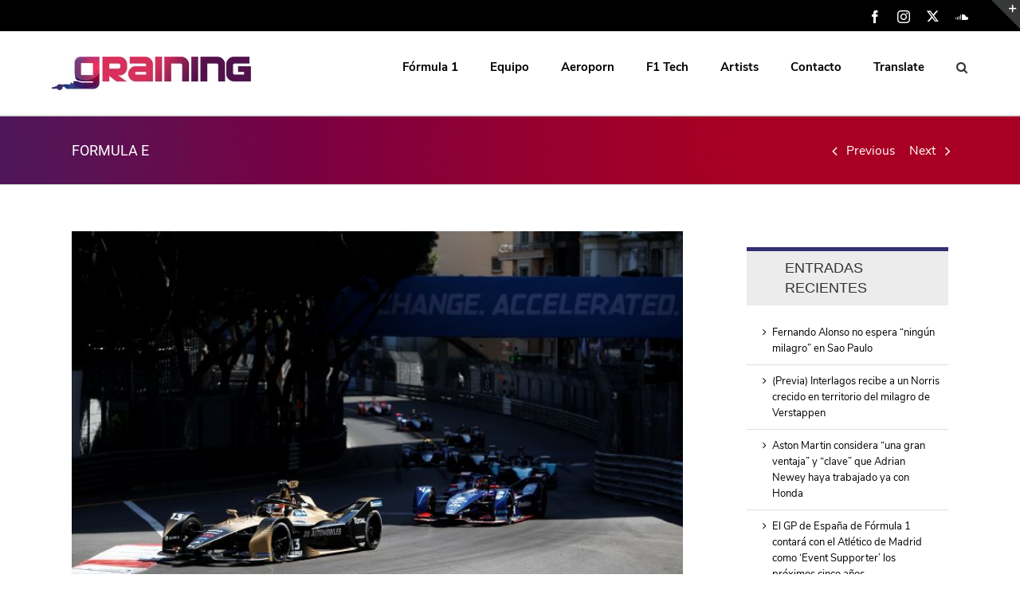

--- FILE ---
content_type: text/css
request_url: https://www.grainingf1.com/wp-content/themes/Avada/custom.css
body_size: 3318
content:
@font-face{font-family:'Nunito Sans';font-style:normal;font-weight:300;src:url(fonts/nunito-sans-v5-latin-300.eot);src:local('Nunito Sans Light') , local('NunitoSans-Light') , url(fonts/nunito-sans-v5-latin-300.eot?#iefix) format('embedded-opentype') , url(fonts/nunito-sans-v5-latin-300.woff2) format('woff2') , url(fonts/nunito-sans-v5-latin-300.woff) format('woff') , url(fonts/nunito-sans-v5-latin-300.ttf) format('truetype') , url(fonts/nunito-sans-v5-latin-300.svg#NunitoSans) format('svg')}@font-face{font-family:'Nunito Sans';font-style:italic;font-weight:300;src:url(fonts/nunito-sans-v5-latin-300italic.eot);src:local('Nunito Sans Light Italic') , local('NunitoSans-LightItalic') , url(fonts/nunito-sans-v5-latin-300italic.eot?#iefix) format('embedded-opentype') , url(fonts/nunito-sans-v5-latin-300italic.woff2) format('woff2') , url(fonts/nunito-sans-v5-latin-300italic.woff) format('woff') , url(fonts/nunito-sans-v5-latin-300italic.ttf) format('truetype') , url(fonts/nunito-sans-v5-latin-300italic.svg#NunitoSans) format('svg')}@font-face{font-family:'Nunito Sans';font-style:normal;font-weight:400;src:url(fonts/nunito-sans-v5-latin-regular.eot);src:local('Nunito Sans Regular') , local('NunitoSans-Regular') , url(fonts/nunito-sans-v5-latin-regular.eot?#iefix) format('embedded-opentype') , url(fonts/nunito-sans-v5-latin-regular.woff2) format('woff2') , url(fonts/nunito-sans-v5-latin-regular.woff) format('woff') , url(fonts/nunito-sans-v5-latin-regular.ttf) format('truetype') , url(fonts/nunito-sans-v5-latin-regular.svg#NunitoSans) format('svg')}@font-face{font-family:'Nunito Sans';font-style:normal;font-weight:700;src:url(fonts/nunito-sans-v5-latin-700.eot);src:local('Nunito Sans Bold') , local('NunitoSans-Bold') , url(fonts/nunito-sans-v5-latin-700.eot?#iefix) format('embedded-opentype') , url(fonts/nunito-sans-v5-latin-700.woff2) format('woff2') , url(fonts/nunito-sans-v5-latin-700.woff) format('woff') , url(fonts/nunito-sans-v5-latin-700.ttf) format('truetype') , url(fonts/nunito-sans-v5-latin-700.svg#NunitoSans) format('svg')}@font-face{font-family:'Nunito Sans';font-style:italic;font-weight:700;src:url(fonts/nunito-sans-v5-latin-700italic.eot);src:local('Nunito Sans Bold Italic') , local('NunitoSans-BoldItalic') , url(fonts/nunito-sans-v5-latin-700italic.eot?#iefix) format('embedded-opentype') , url(fonts/nunito-sans-v5-latin-700italic.woff2) format('woff2') , url(fonts/nunito-sans-v5-latin-700italic.woff) format('woff') , url(fonts/nunito-sans-v5-latin-700italic.ttf) format('truetype') , url(fonts/nunito-sans-v5-latin-700italic.svg#NunitoSans) format('svg')}@font-face{font-family:'Nunito Sans';font-style:normal;font-weight:900;src:url(fonts/nunito-sans-v5-latin-900.eot);src:local('Nunito Sans Black') , local('NunitoSans-Black') , url(fonts/nunito-sans-v5-latin-900.eot?#iefix) format('embedded-opentype') , url(fonts/nunito-sans-v5-latin-900.woff2) format('woff2') , url(fonts/nunito-sans-v5-latin-900.woff) format('woff') , url(fonts/nunito-sans-v5-latin-900.ttf) format('truetype') , url(fonts/nunito-sans-v5-latin-900.svg#NunitoSans) format('svg')}@font-face{font-family:'Nunito Sans';font-style:italic;font-weight:900;src:url(fonts/nunito-sans-v5-latin-900italic.eot);src:local('Nunito Sans Black Italic') , local('NunitoSans-BlackItalic') , url(fonts/nunito-sans-v5-latin-900italic.eot?#iefix) format('embedded-opentype') , url(fonts/nunito-sans-v5-latin-900italic.woff2) format('woff2') , url(fonts/nunito-sans-v5-latin-900italic.woff) format('woff') , url(fonts/nunito-sans-v5-latin-900italic.ttf) format('truetype') , url(fonts/nunito-sans-v5-latin-900italic.svg#NunitoSans) format('svg')}body{font:13px/20px 'Nunito Sans',Roboto,Arial,Helvetica,sans-serif}*{font-family:'Nunito Sans',Roboto,Arial,Helvetica,sans-serif}.fusion-header-wrapper .fusion-row{max-width:1150px}.fusion-page-title-row>.fusion-page-title-wrapper>.fusion-page-title-captions>h1{text-transform:uppercase}.menu-text{color:#000;font-weight:600}#tribe-events-content .tribe-events-tooltip .entry-title,#tribe-events-content .tribe-events-tooltip .tribe-event-title,.fusion-accordian .panel-heading a,.fusion-accordian .panel-title,.fusion-carousel-title,.fusion-flip-boxes .fusion-flip-box .flip-box-heading-back,.fusion-image-wrapper .fusion-rollover .fusion-rollover-content .fusion-rollover-title,.fusion-image-wrapper .fusion-rollover .fusion-rollover-content .fusion-rollover-title a,.fusion-megamenu-title,.fusion-modal h4,.fusion-person .person-desc .person-author .person-author-wrapper,.fusion-tabs .nav-tabs li .fusion-tab-heading,.fusion-tabs-widget .fusion-tabs-nav ul li a,.fusion-title h4,.fusion-widget-area h4,.popover .popover-title,.post-content h4,.project-content .project-info h4,.share-box h4,.tribe-block__tickets__registration__tickets__header,table th{font-family:'Nunito Sans Regular',Arial,Helvetica,sans-serif}#main .post h2 a,.about-author .title a,.fusion-content-widget-area .widget .recentcomments a,.fusion-content-widget-area .widget li a,.fusion-content-widget-area .widget_categories li,.fusion-hide-pagination-text .pagination-next::after,.fusion-hide-pagination-text .pagination-prev::before,.fusion-load-more-button,.fusion-rollover a,.pagination .pagination-next::after,.pagination .pagination-prev::before,.project-content .project-info .project-info-box a,.shop_attributes tr th,.single-navigation a[rel="next"]::after,.single-navigation a[rel="prev"]::before,body a,body a::after,body a::before{color:#000}.fusion-inline-sep,p.meta span,.fusion-comments>a{color:#322f74}.vcard>.fn>a{color:#d92e5a!important}#main{padding-top:4rem}.separadorrosa{border-bottom:5px solid #d92e5a}.pagination .current,.pagination a.inactive{border:none}#sliders-container{max-height:355px}.artistsbanner{min-width:350px}.artistsbanner img{width:100%}#post-15>.post-content>.fusion-fullwidth:first-child{background-color:transparent!important;position:absolute;top:485px;left:50%;transform:translateX(-50%);z-index:9999;padding-top:0!important;padding-right:0!important;padding-bottom:0!important;padding-left:0!important}.fusion-countdown-1,.fusion-countdown-1 .fusion-dash{background-color:transparent}.fusion-countdown-link{font-size:.75em;border-bottom:1px solid #fff}.fusion-countdown .fusion-dash-title{display:inline-block;padding-left:0;min-width:46px;text-align:left;font-size:.8em;margin-left:.1em}.fusion-countdown .fusion-digit{font-size:1.5em}.fusion-countdown .fusion-digit>div{width:initial}.fusion-countdown-1 .fusion-countdown-subheading{color:#fff;float:right;margin-left:.5em}.fusion-countdown-1 .fusion-countdown-heading{color:#fff;width:2em;float:left}.fusion-countdown-1 .fusion-countdown-heading>img{width:2em}#noticiashome ul.slides>li{border-top:5px solid #d92e5a;padding-top:.2em}.fusion-title-1{margin-bottom:-.1em!important}.fusion-title-1>h2{margin-bottom:0}.fusion-title-1>h2>i.fa-square-full{font-size:50px!important}.recent-posts-content{padding-left:7%;padding-right:7%}.entry-title>a{line-height:initial}.meta{font-size:12px!important}.post-content h4{line-height:.5em}#notelementos{background-color:#ececec}#notelementos .pagination{padding:2em;background-color:#fff;margin:0}#notgrilla{padding-top:0!important}#notgrillcont{margin-top:20px!important}#notgrillcont article{display:table}#notgrillcont article>.fusion-flexslider{display:table-cell;vertical-align:middle}#notgrillcont article>.fusion-post-content{display:table-cell;vertical-align:top;padding:2.5rem;background-color:#fff}#notgrillcont h2{margin-bottom:.3rem!important}#notgrillcont .fusion-posts-container{background-color:#ececec}#notgrillcont .fusion-blog-shortcode .post{margin-bottom:1rem}#notgrillcont>div:first-child{padding:0!important}#notgrillcont .fusion-post-slideshow{margin-right:0}#notgrillcont .fusion-image-wrapper>img{height:275px}.fusion-body .fusion-separator.sep-none{margin-bottom:0!important}.single-navigation.noticianav{border:none;margin-bottom:0}.single-navigation.noticianav>a,.single-navigation.noticianav>a::after,.single-navigation.noticianav>a::before{color:#fff;font-size:1.2em}.fusion-blogsidebar,.fusion-f1tech{margin-top:20px}.fusion-blogsidebar .widget_recent_entries .widget-title,.fusion-blogsidebar .widget_recent_comments .widget-title,.fusion-blogsidebar .widget_archive .widget-title .fusion-f1tech .widget_recent_entries .widget-title{margin-top:0;border-top:5px solid #322f74;text-transform:uppercase;padding-left:3rem!important}.fusion-blogsidebar .widget_recent_entries>ul>li,.fusion-blogsidebar .widget_recent_comments>ul>li,.fusion-blogsidebar .widget_archive>ul>li{padding-left:2rem!important}article.post>h2{padding-left:1em;padding-right:1em;font-size:1.4rem!important}[rel="detpodcast"] .entry-title{color:#fff!important;background-color:#a80024;padding-bottom:2rem!important;padding-top:2rem}article.category-podcast .post-slideshow{margin-bottom:0}article.post>.post-content{padding-left:2em;padding-right:2em;text-align:justify;hyphens:auto}#wrapper .post-content blockquote{padding:0;width:100%;margin:0;border:none;background-color:transparent;margin-bottom:1em;font-size:.9rem}.fusion-text h2{font-size:1.1em!important;font-weight:500!important}#wrapper .post-content blockquote>p{font-style:normal;color:#322f74;line-height:normal}#wrapper .post-content strong{font-weight:600}.notconthr{height:0;border:3px solid #322f74;margin-bottom:1rem;margin-top:2rem}.sinhr>hr{display:none}article.post>.fusion-meta-info{margin-left:1.5rem;margin-right:1.5rem;border:0;margin-top:0}article.post>.fusion-sharing-box{border-top:2px solid #322f74;border-bottom:2px solid #322f74;margin-top:1rem;margin-left:1.5rem;width:94%}article.post>.fusion-sharing-box>h4{font-size:1rem}article.post>.fusion-sharing-box .fusion-social-networks{text-align:center;letter-spacing:1.5rem}article.post>.about-author{margin-left:1.5rem;margin-right:1.5rem;text-align:justify;hyphens:auto;margin-top:1rem;padding-left:1.5rem;padding-right:1.5rem;padding-bottom:1rem;border-bottom:2px solid #322f74}article.post>.about-author>.fusion-title>img{vertical-align:middle}article.post>.about-author>.fusion-title>h3{font-size:1rem!important;display:inline-block;margin-left:1rem!important}article.post>.related-posts{margin-left:1.5rem;margin-right:1.5rem;margin-top:1rem;padding:0}article.post>.related-posts .fusion-carousel .fusion-carousel-wrapper{height:450px!important}article.post>.related-posts .fusion-carousel .fusion-carousel-holder{height:100%!important}article.post>.related-posts .fusion-carousel-nav>.fusion-nav-prev,article.post>.related-posts .fusion-carousel-nav>.fusion-nav-next{margin-top:-57px}article.post>.related-posts .fusion-carousel ul>li{border-top:25px solid #d9305b;background-color:#322f74;height:100%;color:#fff;padding:0}article.post>.related-posts .fusion-carousel ul>li h4{line-height:normal;padding:.5rem}article.post>.related-posts .fusion-carousel ul>li .fusion-carousel-meta{padding:.5rem;position:absolute;bottom:1rem}article.post>.related-posts .fusion-carousel ul>li h4>a,article.post>.related-posts .fusion-carousel ul>li div>span,article.post>.related-posts .fusion-carousel ul>li div>span>a{color:#fff}article.post #respond{margin-left:1.5rem;margin-right:1.5rem;padding-bottom:2rem;border-bottom:2px solid #322f74}#podcastly{margin-top:2em}#melon113-archive{display:none}.category-podcast .fusion-blog-layout-grid .fusion-post-wrapper .fusion-image-wrapper img{height:245px}.category-podcast .widget_recent_entries .widget_search{margin-bottom:1rem}.category-podcast .widget_recent_entries .widget-title,.category-podcast .widget_recent_comments .widget-title,.category-podcast .widget_archive .widget-title{margin-top:0;border-top:5px solid #322f74;text-transform:uppercase;padding-left:3rem!important}.category-podcast .widget_recent_entries>ul>li,.category-podcast .widget_recent_comments>ul>li,.category-podcast .widget_archive>ul>li{padding-left:2rem!important}.category-podcast .fusion-post-content-wrapper{background-color:#322f74;padding-left:0!important;padding-right:0!important;padding-bottom:0!important}.category-podcast .fusion-post-content-wrapper h2.entry-title>a,.category-podcast .fusion-single-line-meta,.category-podcast .fusion-single-line-meta>a,.category-podcast .fusion-single-line-meta>.vcard>.fn>a{color:#fff!important}.category-podcast .fusion-post-content-wrapper h2.entry-title{padding-left:1.5rem;padding-right:1.5rem;padding-top:1rem;height:9rem;background-color:transparent}.category-podcast .fusion-single-line-meta{padding-left:1.5rem;padding-right:1.5rem;height:3rem}.category-podcast .fusion-post-content-container{background-color:#fff;margin-top:0;padding-top:1em;padding-left:1.5em;padding-right:1.5em;height:11rem}.category-podcast .fusion-meta-info{background-color:#fff;margin-top:0;padding-top:1rem;padding-left:1.3rem;padding-right:1.3rem}.category-podcast .fusion-meta-info .fusion-read-more{color:#747474}.catalog-ordering{display:none}li.product-grid-view .crossfade-images{height:370px!important}li.product-grid-view .crossfade-images .attachment-shop_catalog{margin-top:0!important;height:370px}h3.product-title{font-size:1rem!important}.shoptexto{background-color:#f9f9f9;padding-top:1rem;padding-bottom:1rem}ul.products>li.product-grid-view{border:0;height:520px}a.product-images>.featured-image,.fusion-product-content{background-color:#fff}.featured-image>.attachment-shop_catalog{height:270px}.fusion-product-content>.add_to_cart_button{background-color:#4041fe;padding:.5em 1em;color:#fff;text-transform:uppercase;margin-top:4rem;display:block;text-align:center}.fusion-product-content>.show_details_button{position:relative;top:-7em;text-decoration:none;color:#4041fe;border-bottom:1px solid #4041fe}.tablepress thead th,.tablepress tfoot th{background-color:#fff;color:#000}.person-desc>.person-author>.person-author-wrapper>.person-title{font-weight:300}.mt0{maring-top:0!important}.pt0{padding-top:0!important}@media (max-width:768px){#main{padding-top:1rem}.to-top-right #toTop{right:1rem}#post-15>.post-content>.fusion-fullwidth:first-child{top:12em;left:57%;width:78%}.fusion-countdown .fusion-countdown-heading-wrapper{display:inline-block}#fusion-countdown-1{margin-top:0}.fusion-countdown .fusion-dash-wrapper.fusion-no-bg{padding:0}.fusion-countdown .fusion-digit{font-size:.9rem}.fusion-page-title-captions{width:initial!important}#notgrillcont article{display:block}#notgrillcont article>.fusion-flexslider,#notgrillcont article>.fusion-post-content{display:block;margin-bottom:0}#notgrillcont h2{margin-bottom:1.5rem!important}article.post>h2,article.post>.post-content,article.post>.fusion-meta-info{padding-left:0;padding-right:0}article.post>.fusion-meta-info,article.post>.related-posts{margin-left:0;margin-right:0}article.post>.fusion-sharing-box{margin-left:0;width:100%}article.post>.fusion-sharing-box{text-align:center}article.post>.fusion-sharing-box .fusion-social-networks{text-align:center;letter-spacing:initial}article.post>.about-author{margin-left:0;margin-right:0;padding-left:0;padding-right:0}article.post>.about-author>.fusion-title>h3{font-size:.9rem!important;display:inline-block;margin-left:.5rem!important}article.post>.related-posts .fusion-carousel ul>li h4{font-size:.9rem!important}article.post>.related-posts .fusion-carousel .fusion-carousel-wrapper{height:335px!important}.fusion-page-title-bar-left .fusion-page-title-secondary{width:50%}article.post>.related-posts .fusion-carousel ul>li div>span{display:block;clear:right}article.post>.related-posts .fusion-carousel ul>li div>span.fusion-inline-sep{display:none}#equipocont{margin-top:2rem!important}}#post-51429 .fusion-blog-layout-grid .fusion-post-wrapper .fusion-image-wrapper img{height:225px}#post-51429 .fusion-blog-archive .fusion-blog-layout-grid .post .fusion-post-content-wrapper{height:280px}@media (min-width:1280px){#homecont{top:480px!important}#main{padding-top:2rem!important}}@media (min-width:1400px){#homecont{top:515px!important}#main{padding-top:3rem!important}}@media (min-width:1600px){#homecont{top:565px!important}#main{padding-top:6rem!important}#sliders-container>rs-fullwidth-wrap{max-height:552px;overflow:hidden}}@media (min-width:1920px){#homecont{top:655px!important}#main{padding-top:10rem!important}body.single-post #wrapper #main{padding-top:3rem!important}}

--- FILE ---
content_type: application/javascript
request_url: https://www.grainingf1.com/wp-content/themes/Avada/assets/min/js/general/avada-vertical-menu-widget.js?ver=1
body_size: 459
content:
jQuery(document).ready(function(){jQuery(".fusion-vertical-menu-widget .current_page_item, .fusion-vertical-menu-widget .current-menu-item").each(function(){jQuery(this).find(".children, .sub-menu").length&&jQuery(this).find("> .children, > .sub-menu").show("slow")}),jQuery(".fusion-vertical-menu-widget .current_page_item , .fusion-vertical-menu-widget .current-menu-item").each(function(){jQuery(this).parent().hasClass("fusion-vertical-menu-widget")&&jQuery(this).find("ul").show("slow"),(jQuery(this).parent().hasClass("children")||jQuery(this).parent().hasClass("sub-menu"))&&jQuery(this).parents("ul").show("slow")})}),jQuery(window).load(function(){jQuery(".fusion-vertical-menu-widget.click li a .arrow").on("click",function(a){if(a.preventDefault(),(jQuery(this).parent().parent(".page_item_has_children").length||jQuery(this).parent().parent(".menu-item-has-children").length)&&(jQuery(this).parent().parent().find("> .children, > .sub-menu").length&&!jQuery(this).parent().parent().find("> .children, > .sub-menu").is(":visible")?jQuery(this).parent().parent().find("> .children, > .sub-menu").stop(!0,!0).slideDown("slow"):jQuery(this).parent().parent().find("> .children, > .sub-menu").stop(!0,!0).slideUp("slow")),jQuery(this).parent().parent(".page_item_has_children.current_page_item, .menu-item-has-children.current-menu-item").length)return!1}),jQuery(".fusion-vertical-menu-widget.hover li").hoverIntent({over:function(){jQuery(this).find("> .children, > .sub-menu").length&&jQuery(this).find("> .children, > .sub-menu").stop(!0,!0).slideDown("slow")},out:function(){(0===jQuery(this).find(".current_page_item").length&&!1===jQuery(this).hasClass("current_page_item")||0===jQuery(this).find(".current-menu-item").length&&!1===jQuery(this).hasClass("current-menu-item"))&&jQuery(this).find("> .children, > .sub-menu").stop(!0,!0).slideUp("slow")},timeout:500})});

--- FILE ---
content_type: application/javascript
request_url: https://www.grainingf1.com/wp-content/themes/Avada/assets/min/js/general/avada-rev-styles.js?ver=5.9.1
body_size: 532
content:
jQuery(window).load(function(){Boolean(Number(avadaRevVars.avada_rev_styles))&&jQuery(".rev_slider_wrapper").each(function(){var a,b,c=jQuery(this);1<=c.length&&-1===c.attr("class").indexOf("tp-shadow")&&(jQuery('<div class="shadow-left">').appendTo(this),jQuery('<div class="shadow-right">').appendTo(this),c.addClass("avada-skin-rev")),jQuery(this).find(".tp-leftarrow").hasClass("preview1")||jQuery(this).find(".tp-leftarrow").hasClass("preview2")||jQuery(this).find(".tp-leftarrow").hasClass("preview3")||jQuery(this).find(".tp-leftarrow").hasClass("preview4")||(jQuery(this).addClass("avada-skin-rev-nav"),c.find(".tp-leftarrow").height()>c.height()/4&&c.find(".tp-leftarrow").height()<c.height()&&(a=c.attr("id"),b=c.height()/4,c.children(".avada-rev-arrows").length?(c.children(".avada-rev-arrows").empty(),c.children(".avada-rev-arrows").append('<style type="text/css">#'+a+" .tp-leftarrow, #"+a+" .tp-rightarrow{margin-top:-"+b/2+"px !important;width:"+b+"px !important;height:"+b+"px !important;}#"+a+" .tp-leftarrow:before, #"+a+" .tp-rightarrow:before{line-height:"+b+"px;font-size:"+b/2+"px;}</style>")):c.prepend('<div class="avada-rev-arrows"><style type="text/css">#'+a+" .tp-leftarrow, #"+a+" .tp-rightarrow{margin-top:-"+b/2+"px !important;width:"+b+"px !important;height:"+b+"px !important;}#"+a+" .tp-leftarrow:before, #"+a+" .tp-rightarrow:before{line-height:"+b+"px;font-size:"+b/2+"px;}</style></div>")),jQuery(window).on("resize",function(){var a,b;c.find(".tp-leftarrow").height()>c.height()/4&&c.find(".tp-leftarrow").height()<c.height()?(a=c.attr("id"),b=c.height()/4,c.children(".avada-rev-arrows").length?(c.children(".avada-rev-arrows").empty(),c.children(".avada-rev-arrows").append('<style type="text/css">#'+a+" .tp-leftarrow, #"+a+" .tp-rightarrow{margin-top:-"+b/2+"px !important;width:"+b+"px !important;height:"+b+"px !important;}#"+a+" .tp-leftarrow:before, #"+a+" .tp-rightarrow:before{line-height:"+b+"px;font-size:"+b/2+"px;}</style>")):c.prepend('<div class="avada-rev-arrows"><style type="text/css">#'+a+" .tp-leftarrow, #"+a+" .tp-rightarrow{margin-top:-"+b/2+"px !important;width:"+b+"px !important;height:"+b+"px !important;}#"+a+" .tp-leftarrow:before, #"+a+" .tp-rightarrow:before{line-height:"+b+"px;font-size:"+b/2+"px;}</style></div>")):c.children(".avada-rev-arrows").remove()}))})});

--- FILE ---
content_type: application/javascript; charset=UTF-8
request_url: https://www.grainingf1.com/wp-content/plugins/wp-spamshield/js/jscripts.php
body_size: 909
content:
function wpss_set_ckh(n,v,e,p,d,s){var t=new Date;t.setTime(t.getTime());if(e){e=e*1e3}var u=new Date(t.getTime()+e);document.cookie=n+'='+escape(v)+(e?';expires='+u.toGMTString()+';max-age='+e/1e3+';':'')+(p?';path='+p:'')+(d?';domain='+d:'')+(s?';secure':'')}function wpss_init_ckh(){wpss_set_ckh('e45155c86d792ad686245cd079a45c5d','44cddc3b9db06bbd4154d463a1b89844','14400','/','www.grainingf1.com','secure');wpss_set_ckh('SJECT2511','CKON2511','3600','/','www.grainingf1.com','secure');}wpss_init_ckh();jQuery(document).ready(function($){var h="form[method='post']";$(h).submit(function(){$('<input>').attr('type','hidden').attr('name','368160610c3150bd9304d744fe27103d').attr('value','af5a4f2da89d38d68725490a365c0dd3').appendTo(h);return true;})});
// Generated in: 0.000384 seconds


--- FILE ---
content_type: application/javascript
request_url: https://www.grainingf1.com/wp-content/plugins/sp-news-and-widget/assets/js/sp-news-public.js?ver=4.2
body_size: 211
content:
jQuery(document).ready(function($){$('.sp-news-scrolling-slider').each(function(index){var slider_id=$(this).attr('id');var slider_conf=$.parseJSON($(this).attr('data-conf'));jQuery('#'+slider_id).vTicker({speed:parseInt(slider_conf.speed),height:parseInt(slider_conf.height),padding:10,pause:parseInt(slider_conf.pause)});});});

--- FILE ---
content_type: application/javascript
request_url: https://www.grainingf1.com/wp-content/themes/Avada/custom.js
body_size: 1046
content:
jQuery(document).ready(function(){if(jQuery("#homecont").length>0){jQuery("#noticiashome>section>article").last().children(".recent-posts-content").addClass("separadorrosa");}if(jQuery("#notgrillcont").length>0){jQuery("#main").css("padding-top",'0');jQuery("article").each(function(){var t=jQuery(this).html();var t2=jQuery(this).find(".fusion-meta-info").html();var t3=t2.match(/<div class="fusion-alignright">(.*?)<\/div>/);t2=t2.replace(/<div class="fusion-alignright">(.*?)<\/div>/,'');var t1=t.replace('<div class="fusion-clearfix"></div>','').replace(/<div class="fusion-meta-info">(.*?)<\/div>/,'').replace(/<div class="fusion-alignright">(.*?)<\/div>/,'');jQuery(this).html(t1);jQuery(this).find("h2").after('<div style="display:inline-block;">'+t2+'</div><div class="fusion-clearfix"></div>');});if(typeof(t3)!='undefined'){jQuery(this).find(".fusion-post-content-container").after('<div class="fusion-alignright">'+t3[1]+'</div>');}jQuery("li>div>.attachment-blog-medium").each(function(idx,val){var tx=jQuery(this);var t=tx.attr("src");jQuery(this).parent(".fusion-image-wrapper").css({"background":"url("+t+") center center no-repeat","background-size":"cover"})
tx.css("opacity",0);});}if(jQuery("li>div>.attachment-full").length>0){jQuery("li>div>.attachment-full").each(function(idx,val){var tx=jQuery(this);var t=tx.attr("src");jQuery(this).parent(".fusion-image-wrapper").css({"background":"url("+t+") center center no-repeat","background-size":"cover"})
tx.css("opacity",0);});}var tx=window.location.toString();if(jQuery("div[id^='melon']").length>0&&!tx.match(/\/shop/)&&!tx.match(/\/cart/)&&!tx.match(/\/product/)){jQuery('#categories-2').remove();var t=jQuery("div[id^='melon']").find('h1.entry-title');var t2=jQuery(".single-navigation").html();jQuery('.fusion-page-title-secondary').html('<div class="single-navigation noticianav">'+t2+"</div>");jQuery('#content>.single-navigation').remove();jQuery("#main>.fusion-row").css('margin-top','2em');var t=jQuery(".fusion-text>p").length;jQuery(".fusion-text>p").eq(t-2).before('<hr class="notconthr">');var t=jQuery(".about-author>.about-author-container>.avatar");jQuery(".about-author>.fusion-title>h3").before(t.html());t.remove();}if(tx.match(/\/podcast/)){jQuery("#main").addClass("pt0").attr('style','padding-top: 0 !important');jQuery("#main .fusion-row").addClass("mt0").css("margin-top","0");}if(tx.match(/\/(galleries|aeroporn)/)){jQuery("#sidebar").css({"float":"right","margin-top":"3.5rem"});jQuery(".fusion-text").css("font-size","1.2em");}if(tx.match(/\/aeroporn/)){jQuery("hr.notconthr").remove();}if(tx.match(/\/shop/)||tx.match(/\/cart/)||tx.match(/\/product/)){jQuery('.fusion-page-title-secondary').hide();jQuery('.fusion-breadcrumbs').hide();jQuery('#main').css({"background-color":"#f9f9f9",'margin-top':'2em'});jQuery('.fusion-product-content>.show_details_button').text('View images');}});